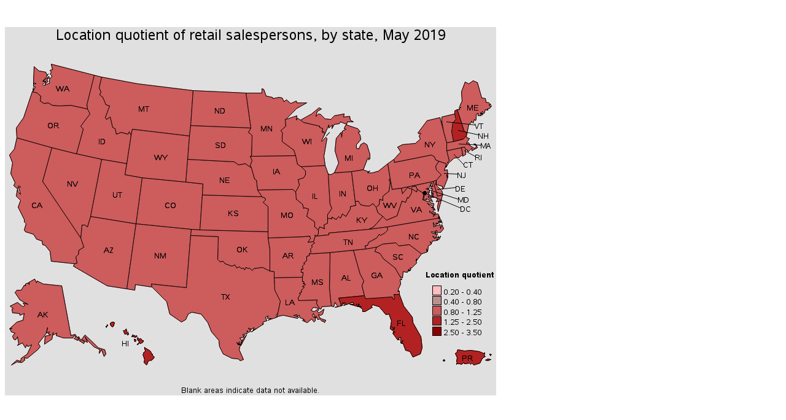

--- FILE ---
content_type: text/html
request_url: https://www.bls.gov/oes/2019/may/412031sl.htm
body_size: 9793
content:
<!DOCTYPE html>
<html lang="en">
<head>
<br>
<br>

<a name="IDX1038"></a>
<div id="map_container">
<map name="ge46afc9_map">
<area shape="POLY" title="Puerto Rico
Location quotient: 1.43
Employment per 1,000: 42.13
Employment: 36,450
Annual mean wage: $19,940" coords="716,542,714,541,713,543,715,544,716,542">
<area shape="POLY" title="Puerto Rico
Location quotient: 1.43
Employment per 1,000: 42.13
Employment: 36,450
Annual mean wage: $19,940" coords="792,533,789,532,790,535,792,533">
<area shape="POLY" title="Puerto Rico
Location quotient: 1.43
Employment per 1,000: 42.13
Employment: 36,450
Annual mean wage: $19,940" coords="791,541,786,540,782,542,786,543,791,541">
<area shape="POLY" title="Puerto Rico
Location quotient: 1.43
Employment per 1,000: 42.13
Employment: 36,450
Annual mean wage: $19,940" coords="782,536,777,539,773,547,763,550,760,547,758,549,756,547,748,548,747,546,743,549,740,548,736,548,735,549,735,547,736,546,735,545,736,538,733,531,736,529,736,527,737,525,748,527,758,526,772,528,779,531,781,530,780,535,782,536">
<area shape="POLY" title="Wyoming
Location quotient: 0.98
Employment per 1,000: 28.88
Employment: 7,900
Annual mean wage: $29,070" coords="297,215,300,177,207,166,205,176,198,222,195,240,223,245,294,252,297,215">
<area shape="POLY" title="Wisconsin
Location quotient: 0.93
Employment per 1,000: 27.32
Employment: 78,410
Annual mean wage: $28,290" coords="528,171,523,177,528,171">
<area shape="POLY" title="Wisconsin
Location quotient: 0.93
Employment per 1,000: 27.32
Employment: 78,410
Annual mean wage: $28,290" coords="519,210,521,225,482,227,476,223,473,209,470,200,451,186,451,177,451,176,452,173,449,168,457,161,456,150,460,149,475,144,474,151,476,148,481,151,486,155,512,161,512,163,517,165,516,171,519,170,520,175,515,185,516,186,522,179,524,181,519,210">
<area shape="POLY" title="West Virginia
Location quotient: 1.05
Employment per 1,000: 31.01
Employment: 21,770
Annual mean wage: $26,600" coords="670,268,662,263,662,269,657,278,655,277,652,285,646,283,638,307,621,314,615,308,607,302,604,293,609,289,610,280,615,282,615,275,625,267,627,253,625,248,627,247,630,264,645,262,647,271,655,261,660,263,664,259,669,259,671,264,670,268">
<area shape="POLY" title="Washington
Location quotient: 1.09
Employment per 1,000: 31.96
Employment: 106,070
Annual mean wage: $35,520" coords="133,126,145,78,75,60,77,69,73,70,75,73,73,76,75,78,76,80,72,85,72,91,63,95,61,93,66,88,65,93,68,90,70,88,68,87,69,83,72,83,71,80,62,87,65,88,61,88,67,81,70,76,68,78,66,73,55,71,47,64,46,92,48,90,50,92,46,92,46,96,49,97,46,103,46,98,45,104,45,105,45,105,49,106,52,107,54,109,58,112,57,120,63,124,70,123,77,127,88,128,107,127,134,133,133,126">
<area shape="POLY" title="Virginia
Location quotient: 0.91
Employment per 1,000: 26.71
Employment: 103,600
Annual mean wage: $28,450" coords="710,282,706,283,704,292,705,300,710,282">
<area shape="POLY" title="Virginia
Location quotient: 0.91
Employment per 1,000: 26.71
Employment: 103,600
Annual mean wage: $28,450" coords="705,304,700,304,700,306,697,308,698,305,691,301,691,299,699,305,701,302,696,300,698,298,697,296,700,298,699,295,695,294,698,293,694,293,687,286,697,292,698,289,698,287,693,286,691,283,686,283,680,281,681,275,682,270,681,270,671,264,670,268,662,263,662,269,657,278,655,277,652,285,646,283,638,307,621,314,615,308,600,325,592,329,622,325,704,311,704,311,706,311,705,309,707,311,707,311,706,307,708,311,708,311,705,304">
<area shape="POLY" title="Vermont
Location quotient: 0.95
Employment per 1,000: 27.80
Employment: 8,520
Annual mean wage: $31,480" coords="734,150,729,155,727,170,730,186,719,188,714,170,711,153,711,146,732,141,734,150">
<area shape="POLY" title="Utah
Location quotient: 1.08
Employment per 1,000: 31.68
Employment: 47,650
Annual mean wage: $27,970" coords="223,245,195,240,198,222,157,215,139,308,213,320,223,245">
<area shape="POLY" title="Texas
Location quotient: 1.05
Employment per 1,000: 30.88
Employment: 383,920
Annual mean wage: $27,640" coords="393,501,384,518,386,510,393,501">
<area shape="POLY" title="Texas
Location quotient: 1.05
Employment per 1,000: 30.88
Employment: 383,920
Annual mean wage: $27,640" coords="439,428,438,408,438,398,431,397,419,391,405,393,402,396,398,392,396,393,392,391,390,395,388,392,385,393,381,390,377,392,374,387,369,389,358,385,355,381,350,382,346,378,347,341,302,339,295,424,238,418,239,423,263,447,268,467,287,480,294,476,298,467,304,464,319,467,330,481,336,496,348,510,349,520,355,532,369,539,379,540,383,543,388,541,381,525,383,517,379,517,377,513,380,516,381,512,381,516,383,516,386,509,385,510,382,506,388,505,390,501,388,503,387,500,394,499,394,494,396,497,400,495,396,490,400,491,399,493,405,489,404,493,408,491,401,496,421,483,419,484,420,480,426,478,424,472,428,470,427,474,433,474,428,477,443,472,441,469,444,465,448,446,439,428">
<area shape="POLY" title="Tennessee
Location quotient: 1.02
Employment per 1,000: 29.93
Employment: 90,030
Annual mean wage: $28,360" coords="622,325,623,330,618,335,611,339,609,337,605,343,592,350,590,355,586,356,587,361,567,363,527,367,495,369,498,366,497,361,500,358,499,355,504,351,502,349,505,340,506,340,507,340,527,338,527,335,592,329,622,325">
<area shape="POLY" title="South Dakota
Location quotient: 1.22
Employment per 1,000: 35.89
Employment: 15,260
Annual mean wage: $30,620" coords="399,225,401,229,391,222,380,224,373,219,297,215,300,177,302,160,400,164,396,171,402,176,401,210,399,210,402,217,399,225">
<area shape="POLY" title="South Carolina
Location quotient: 1.16
Employment per 1,000: 34.00
Employment: 71,670
Annual mean wage: $27,180" coords="678,369,658,354,641,356,636,351,615,353,605,358,602,365,610,368,616,377,635,392,643,406,647,408,648,398,655,399,657,394,657,397,660,396,657,396,661,394,659,392,662,392,670,384,669,379,670,377,670,380,678,369">
<area shape="POLY" title="Rhode Island
Location quotient: 0.91
Employment per 1,000: 26.72
Employment: 12,920
Annual mean wage: $32,660" coords="752,200,753,200,753,201,754,203,752,200">
<area shape="POLY" title="Rhode Island
Location quotient: 0.91
Employment per 1,000: 26.72
Employment: 12,920
Annual mean wage: $32,660" coords="750,199,748,195,743,196,745,207,745,210,750,207,750,199">
<area shape="POLY" title="Pennsylvania
Location quotient: 0.92
Employment per 1,000: 26.97
Employment: 159,180
Annual mean wage: $28,710" coords="701,216,699,211,694,208,634,220,633,215,623,222,627,247,630,264,645,262,697,251,702,249,710,240,702,232,701,226,706,218,701,216">
<area shape="POLY" title="Oregon
Location quotient: 0.99
Employment per 1,000: 29.18
Employment: 55,610
Annual mean wage: $31,350" coords="134,133,107,127,88,128,77,127,70,123,63,124,57,120,58,112,54,109,52,107,49,106,44,105,30,147,18,164,19,180,76,196,116,206,127,166,123,161,138,141,134,133">
<area shape="POLY" title="Oklahoma
Location quotient: 1.04
Employment per 1,000: 30.64
Employment: 49,560
Annual mean wage: $27,950" coords="431,397,419,391,405,393,402,396,398,392,396,393,392,391,390,395,388,392,385,393,381,390,377,392,374,387,369,389,358,385,355,381,350,382,346,378,347,341,302,339,303,329,317,330,428,333,428,343,431,363,431,397">
<area shape="POLY" title="Ohio
Location quotient: 0.93
Employment per 1,000: 27.25
Employment: 148,470
Annual mean wage: $27,940" coords="623,222,608,234,598,237,590,237,594,234,591,235,583,232,564,235,570,284,575,283,579,289,588,291,593,291,599,287,604,293,609,289,610,280,615,282,615,275,625,267,627,253,625,248,627,247,623,222">
<area shape="POLY" title="North Dakota
Location quotient: 1.01
Employment per 1,000: 29.68
Employment: 12,540
Annual mean wage: $33,520" coords="400,164,302,160,306,103,392,107,400,164">
<area shape="POLY" title="North Carolina
Location quotient: 1.10
Employment per 1,000: 32.23
Employment: 143,830
Annual mean wage: $27,450" coords="708,311,708,311,711,316,708,311">
<area shape="POLY" title="North Carolina
Location quotient: 1.10
Employment per 1,000: 32.23
Employment: 143,830
Annual mean wage: $27,450" coords="711,321,709,328,708,321,698,325,697,318,700,323,704,320,701,319,707,319,705,316,709,318,707,315,712,319,706,311,704,311,704,311,622,325,623,330,618,335,611,339,609,337,605,343,592,350,590,355,586,356,587,361,605,358,615,353,636,351,641,356,658,354,678,369,687,366,686,361,688,365,689,356,694,353,692,349,694,352,696,348,703,347,703,345,704,347,704,345,706,346,708,343,709,340,706,343,705,340,705,343,703,342,699,344,696,340,701,343,704,336,700,337,701,335,696,336,694,333,702,334,700,332,703,331,703,334,709,334,714,328,711,321">
<area shape="POLY" title="New York
Location quotient: 1.03
Employment per 1,000: 30.31
Employment: 288,630
Annual mean wage: $32,310" coords="719,188,719,201,723,217,720,220,722,221,718,228,718,224,718,224,718,222,706,218,701,216,699,211,694,208,634,220,633,215,644,203,639,195,647,191,668,189,676,182,674,177,677,173,675,172,674,174,672,172,687,152,708,147,714,170,719,188">
<area shape="POLY" title="New Mexico
Location quotient: 1.07
Employment per 1,000: 31.32
Employment: 25,790
Annual mean wage: $27,310" coords="303,329,213,320,198,426,211,428,212,419,239,423,238,418,295,424,302,339,303,329">
<area shape="POLY" title="New Jersey
Location quotient: 1.04
Employment per 1,000: 30.69
Employment: 125,470
Annual mean wage: $29,660" coords="718,224,718,224,715,233,720,232,721,245,719,240,720,247,714,262,712,264,712,259,702,256,702,249,702,249,710,240,702,232,701,226,706,218,718,222,718,224">
<area shape="POLY" title="New Hampshire
Location quotient: 1.26
Employment per 1,000: 36.94
Employment: 24,400
Annual mean wage: $29,620" coords="747,168,736,134,732,136,732,141,734,150,729,155,727,170,730,186,746,182,751,177,752,173,747,168">
<area shape="POLY" title="Nevada
Location quotient: 1.15
Employment per 1,000: 33.69
Employment: 46,920
Annual mean wage: $28,670" coords="139,308,134,325,130,322,125,322,123,343,61,251,76,196,116,206,157,215,139,308">
<area shape="POLY" title="Nebraska
Location quotient: 0.97
Employment per 1,000: 28.37
Employment: 27,860
Annual mean wage: $28,790" coords="418,276,321,273,322,255,294,252,297,215,373,219,380,224,391,222,401,229,406,247,409,249,411,265,418,276">
<area shape="POLY" title="Montana
Location quotient: 1.06
Employment per 1,000: 31.02
Employment: 14,520
Annual mean wage: $31,240" coords="302,160,306,103,216,92,157,81,153,99,156,105,154,110,159,114,164,126,170,128,163,147,165,150,171,146,175,163,179,165,181,174,189,171,200,174,202,170,205,176,207,166,300,177,302,160">
<area shape="POLY" title="Missouri
Location quotient: 0.98
Employment per 1,000: 28.84
Employment: 81,360
Annual mean wage: $28,470" coords="510,330,504,325,504,317,491,308,494,296,488,294,486,295,484,288,474,280,473,268,468,264,411,265,418,276,423,278,424,281,420,285,428,292,428,333,428,343,486,341,486,341,496,340,497,344,493,350,502,349,505,340,504,339,505,338,506,340,507,340,510,336,510,330">
<area shape="POLY" title="Mississippi
Location quotient: 1.11
Employment per 1,000: 32.71
Employment: 36,910
Annual mean wage: $26,420" coords="528,425,531,454,516,455,514,459,512,458,507,450,508,444,478,445,477,441,481,434,479,433,483,431,482,429,487,423,484,422,489,419,485,417,487,417,486,414,484,414,484,407,485,402,485,399,482,399,482,394,485,394,484,389,488,385,486,384,491,380,491,373,495,372,495,369,527,367,529,368,528,425">
<area shape="POLY" title="Minnesota
Location quotient: 1.00
Employment per 1,000: 29.49
Employment: 84,960
Annual mean wage: $30,310" coords="475,132,459,148,460,149,456,150,457,161,449,168,452,173,451,176,451,177,451,186,470,200,473,209,401,210,402,176,396,171,400,164,392,107,418,107,418,100,421,101,425,112,435,114,436,116,446,114,451,115,454,121,458,118,465,124,474,120,475,123,491,123,475,132">
<area shape="POLY" title="Michigan
Location quotient: 1.07
Employment per 1,000: 31.35
Employment: 136,190
Annual mean wage: $29,350" coords="594,214,592,216,592,213,590,214,583,232,564,235,536,237,543,221,537,201,539,181,547,171,548,179,549,169,555,166,552,165,554,160,556,159,574,165,578,170,575,171,578,176,579,183,572,191,572,197,576,198,579,191,584,188,589,191,594,207,594,214">
<area shape="POLY" title="Michigan
Location quotient: 1.07
Employment per 1,000: 31.35
Employment: 136,190
Annual mean wage: $29,350" coords="562,151,561,145,551,146,552,141,536,144,530,150,521,149,514,142,510,141,506,145,508,137,515,133,511,131,499,141,481,151,486,155,512,161,512,163,517,165,516,171,519,170,520,175,527,159,527,164,533,159,532,165,536,158,544,157,546,154,556,158,557,154,567,154,562,151">
<area shape="POLY" title="Massachusetts
Location quotient: 0.93
Employment per 1,000: 27.21
Employment: 98,510
Annual mean wage: $31,690" coords="766,190,763,190,768,194,764,197,757,193,755,188,751,189,756,181,752,180,751,177,746,182,730,186,719,188,719,201,743,196,748,195,750,199,750,199,751,199,751,199,752,200,752,200,753,200,753,201,754,203,760,197,760,201,769,196,768,194,766,190">
<area shape="POLY" title="Maryland
Location quotient: 0.87
Employment per 1,000: 25.54
Employment: 68,970
Annual mean wage: $28,610" coords="712,273,704,275,697,251,645,262,647,271,655,261,660,263,664,259,669,259,671,264,681,270,684,270,683,272,681,280,686,281,686,279,696,284,694,280,689,277,689,275,694,278,688,268,691,269,691,266,687,262,690,263,692,257,693,259,693,254,695,254,695,257,695,258,697,259,694,259,693,263,694,263,696,263,694,267,696,270,694,269,694,270,695,272,697,270,697,273,694,273,697,275,694,276,696,277,699,277,702,277,704,280,702,284,706,283,710,282,712,273">
<area shape="POLY" title="Maine
Location quotient: 1.13
Employment per 1,000: 33.27
Employment: 20,330
Annual mean wage: $29,700" coords="779,141,777,141,777,143,776,142,776,139,779,141">
<area shape="POLY" title="Maine
Location quotient: 1.13
Employment per 1,000: 33.27
Employment: 20,330
Annual mean wage: $29,700" coords="789,128,788,126,791,126,788,123,783,122,782,116,776,115,769,90,762,87,755,92,749,89,743,105,744,120,740,129,742,131,739,131,740,134,736,134,747,168,752,173,755,158,758,156,759,155,759,153,762,156,764,150,766,152,767,149,767,142,770,140,770,144,775,144,774,139,775,141,777,137,780,140,782,134,786,135,785,133,789,132,792,128,789,128">
<area shape="POLY" title="Louisiana
Location quotient: 1.01
Employment per 1,000: 29.84
Employment: 57,350
Annual mean wage: $25,820" coords="522,477,513,474,510,468,514,469,517,467,519,459,511,465,508,463,511,460,509,459,503,463,498,461,502,456,512,458,507,450,508,444,478,445,477,441,481,434,479,433,483,431,482,429,487,423,484,422,489,419,485,417,487,417,486,414,484,414,484,407,438,408,439,428,448,446,444,465,443,471,453,469,476,474,478,472,470,469,475,468,475,470,479,469,480,473,486,475,488,478,486,476,484,477,485,478,492,481,499,475,503,480,505,478,505,473,502,472,500,469,502,466,504,472,506,473,506,470,509,476,512,475,516,479,518,478,518,479,520,481,522,477">
<area shape="POLY" title="Kentucky
Location quotient: 0.97
Employment per 1,000: 28.60
Employment: 54,250
Annual mean wage: $26,460" coords="607,302,604,293,599,287,593,291,588,291,579,289,575,283,570,284,571,290,562,292,562,296,555,308,549,304,546,311,543,308,539,313,532,309,532,312,527,311,525,313,525,319,519,322,520,328,512,325,510,330,510,336,507,340,527,338,527,335,592,329,600,325,615,308,607,302">
<area shape="POLY" title="Kansas
Location quotient: 0.88
Employment per 1,000: 26.02
Employment: 36,230
Annual mean wage: $27,780" coords="428,333,317,330,321,273,418,276,423,278,424,281,420,285,428,292,428,333">
<area shape="POLY" title="Iowa
Location quotient: 0.95
Employment per 1,000: 27.88
Employment: 43,190
Annual mean wage: $28,060" coords="489,234,482,227,476,223,473,209,401,210,399,210,402,217,399,225,401,229,406,247,409,249,411,265,468,264,473,268,479,257,477,248,486,245,489,240,489,234">
<area shape="POLY" title="Indiana
Location quotient: 0.98
Employment per 1,000: 28.90
Employment: 88,840
Annual mean wage: $27,730" coords="571,290,562,292,562,296,555,308,549,304,546,311,543,308,539,313,532,309,532,312,527,311,525,313,525,305,532,295,529,288,526,239,530,240,536,237,564,235,570,284,571,290">
<area shape="POLY" title="Illinois
Location quotient: 0.89
Employment per 1,000: 26.12
Employment: 157,400
Annual mean wage: $29,280" coords="529,288,526,239,521,225,482,227,489,234,489,240,486,245,477,248,479,257,473,268,474,280,484,288,486,295,488,294,494,296,491,308,504,317,504,325,510,330,512,325,520,328,519,322,525,319,525,313,525,305,532,295,529,288">
<area shape="POLY" title="Idaho
Location quotient: 1.10
Employment per 1,000: 32.31
Employment: 23,490
Annual mean wage: $29,120" coords="205,176,202,170,200,174,189,171,181,174,179,165,175,163,171,146,165,150,163,147,170,128,164,126,159,114,154,110,156,105,153,99,157,81,145,78,133,126,134,133,138,141,123,161,127,166,116,206,157,215,198,222,205,176">
<area shape="POLY" title="Hawaii
Location quotient: 1.33
Employment per 1,000: 39.24
Employment: 24,940
Annual mean wage: $33,130" coords="213,510,213,511,211,512,210,508,212,508,213,510">
<area shape="POLY" title="Hawaii
Location quotient: 1.33
Employment per 1,000: 39.24
Employment: 24,940
Annual mean wage: $33,130" coords="217,516,215,517,215,516,217,514,217,516">
<area shape="POLY" title="Hawaii
Location quotient: 1.33
Employment per 1,000: 39.24
Employment: 24,940
Annual mean wage: $33,130" coords="167,485,166,484,166,486,164,487,164,488,165,489,165,487,166,487,167,485">
<area shape="POLY" title="Hawaii
Location quotient: 1.33
Employment per 1,000: 39.24
Employment: 24,940
Annual mean wage: $33,130" coords="178,482,177,484,177,486,175,488,173,487,171,484,171,483,171,482,174,480,175,480,175,480,177,480,178,482">
<area shape="POLY" title="Hawaii
Location quotient: 1.33
Employment per 1,000: 39.24
Employment: 24,940
Annual mean wage: $33,130" coords="215,503,214,504,212,505,209,504,207,504,206,504,207,502,207,501,211,502,211,502,212,503,214,502,215,503">
<area shape="POLY" title="Hawaii
Location quotient: 1.33
Employment per 1,000: 39.24
Employment: 24,940
Annual mean wage: $33,130" coords="201,500,200,497,200,496,199,497,198,496,198,495,197,491,196,492,194,494,192,494,193,495,193,496,195,500,197,499,199,501,200,500,200,501,201,500">
<area shape="POLY" title="Hawaii
Location quotient: 1.33
Employment per 1,000: 39.24
Employment: 24,940
Annual mean wage: $33,130" coords="225,511,225,510,223,510,221,507,220,507,218,508,216,505,215,506,215,508,216,510,217,511,218,510,218,511,218,514,219,515,221,515,222,514,223,514,224,513,225,511">
<area shape="POLY" title="Hawaii
Location quotient: 1.33
Employment per 1,000: 39.24
Employment: 24,940
Annual mean wage: $33,130" coords="243,537,240,541,237,543,236,542,232,545,231,549,230,550,229,549,227,547,226,546,227,541,225,535,224,533,225,532,225,530,226,530,228,527,228,526,227,524,227,522,227,521,228,522,231,524,233,525,236,527,238,530,238,532,240,532,240,534,243,537">
<area shape="POLY" title="Georgia
Location quotient: 1.09
Employment per 1,000: 32.00
Employment: 143,080
Annual mean wage: $26,190" coords="643,406,635,392,616,377,610,368,602,365,605,358,587,361,567,363,578,402,584,413,581,421,585,437,587,442,630,439,632,443,634,442,633,435,642,435,642,430,639,430,641,429,640,427,644,418,643,411,646,411,643,406">
<area shape="POLY" title="Florida
Location quotient: 1.26
Employment per 1,000: 37.03
Employment: 325,640
Annual mean wage: $27,760" coords="677,504,664,481,663,472,649,454,642,435,633,435,634,442,632,443,630,439,587,442,585,437,543,441,547,451,546,454,549,453,550,448,552,451,553,448,555,451,551,453,566,448,568,451,561,451,575,455,572,451,577,451,574,453,580,455,575,454,582,459,582,463,586,463,598,456,596,454,599,452,609,455,620,468,625,467,629,478,627,491,631,494,632,490,629,487,633,491,634,488,632,497,635,496,631,498,639,509,642,509,640,506,644,505,644,514,648,510,645,515,648,515,652,526,659,528,664,537,676,532,679,522,677,504">
<area shape="POLY" title="District of Columbia
Location quotient: 0.31
Employment per 1,000: 9.16
Employment: 6,620
Annual mean wage: $36,520" coords="683,272,682,270,681,270,684,270,683,272">
<area shape="POLY" title="Delaware
Location quotient: 1.02
Employment per 1,000: 29.93
Employment: 13,530
Annual mean wage: $26,490" coords="712,270,712,270,711,266,701,256,702,249,702,249,697,251,704,275,712,273,713,273,713,273,712,270">
<area shape="POLY" title="Connecticut
Location quotient: 0.86
Employment per 1,000: 25.16
Employment: 41,900
Annual mean wage: $34,230" coords="743,196,719,201,723,217,720,220,722,221,731,213,738,212,739,212,745,207,743,196">
<area shape="POLY" title="Colorado
Location quotient: 1.05
Employment per 1,000: 30.89
Employment: 82,750
Annual mean wage: $32,160" coords="321,273,322,255,294,252,223,245,213,320,303,329,317,330,321,273">
<area shape="POLY" title="California
Location quotient: 0.82
Employment per 1,000: 24.10
Employment: 418,900
Annual mean wage: $32,850" coords="123,343,61,251,76,196,19,180,15,198,7,208,12,221,9,238,16,253,14,258,20,263,22,258,25,260,22,261,25,272,21,268,20,263,18,275,25,282,21,293,31,313,31,317,34,320,31,330,33,333,46,337,51,345,60,348,61,354,65,355,73,365,75,381,113,385,117,384,115,374,119,370,120,363,128,358,123,343">
<area shape="POLY" title="Arkansas
Location quotient: 1.07
Employment per 1,000: 31.49
Employment: 38,330
Annual mean wage: $26,480" coords="502,349,493,350,497,344,496,340,486,341,486,341,428,343,431,363,431,397,438,398,438,408,484,407,485,402,485,399,482,399,482,394,485,394,484,389,488,385,486,384,491,380,491,373,495,372,495,369,498,366,497,361,500,358,499,355,504,351,502,349">
<area shape="POLY" title="Arizona
Location quotient: 1.06
Employment per 1,000: 31.15
Employment: 89,290
Annual mean wage: $28,910" coords="213,320,139,308,134,325,130,322,125,322,123,343,128,358,120,363,119,370,115,374,117,384,113,385,111,389,166,421,198,426,213,320">
<area shape="POLY" title="Alaska
Location quotient: 1.11
Employment per 1,000: 32.68
Employment: 10,360
Annual mean wage: $32,490" coords="19,480,7,491,11,490,8,492,10,496,16,498,12,503,14,508,17,509,20,504,22,515,20,518,28,514,33,522,35,517,37,520,43,517,36,532,26,539,25,544,19,542,10,550,19,545,27,546,32,542,31,538,36,539,53,525,57,520,54,515,67,498,69,489,67,498,72,496,70,499,74,501,65,503,64,516,76,508,78,497,78,501,84,498,83,502,95,506,110,506,112,502,115,504,112,507,118,510,119,505,120,510,128,515,129,512,125,509,134,513,130,504,135,511,144,520,154,525,153,531,157,525,161,536,164,532,162,525,152,522,130,501,123,510,120,504,117,505,114,500,107,502,92,421,62,418,52,413,51,416,48,410,39,415,39,419,38,416,33,418,33,421,31,420,26,428,19,428,16,432,24,444,37,451,29,449,32,453,29,455,20,448,8,454,13,458,11,459,12,465,23,466,24,469,31,466,29,477,19,480">
<area shape="POLY" title="Alabama
Location quotient: 1.10
Employment per 1,000: 32.48
Employment: 64,130
Annual mean wage: $26,590" coords="581,421,585,437,543,441,547,451,546,454,537,456,542,455,537,448,535,455,531,454,528,425,529,368,527,367,567,363,578,402,584,413,581,421">
</map>
<div  class="c">
<img src="sl412031.png" style=" border-width: 0px; height: 600px; width: 800px;" border="0" usemap="#ge46afc9_map" class="c graph">
</div>
</div>

<br>
<br>
</body>
</html>
